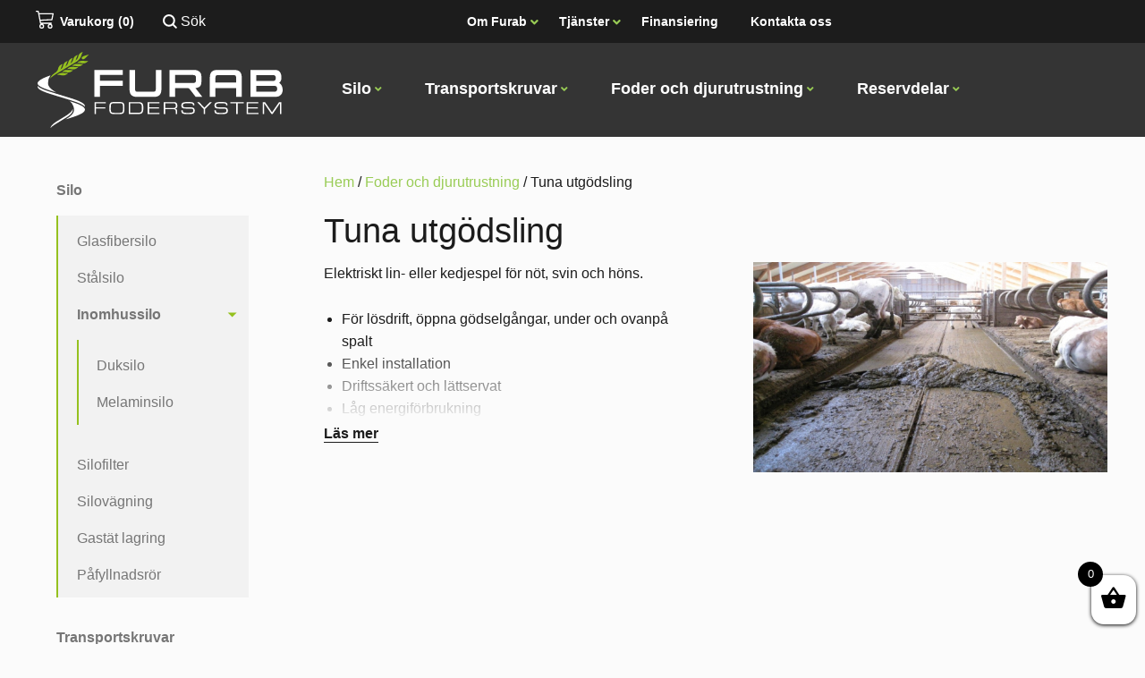

--- FILE ---
content_type: image/svg+xml
request_url: https://furab.se/wp-content/themes/knockout/img/Furab-logo.svg
body_size: 3140
content:
<svg id="Furab-logo" xmlns="http://www.w3.org/2000/svg" width="316.864" height="97.775" viewBox="0 0 316.864 97.775">
  <path id="Path_1" data-name="Path 1" d="M55.4,53.369H67.464V54.9H55.4v7.053H53.554V46.723H68.1v1.552H55.4Z" transform="translate(20.078 17.517)" fill="#fff"/>
  <path id="Path_2" data-name="Path 2" d="M67.783,49.92c.617-2.695,2.649-3.2,5.087-3.267,2.238-.047,4.5-.047,6.737-.047,6.325,0,7.425.962,7.425,7.173a35.133,35.133,0,0,1-.161,4.111c-.319,2.923-1.735,3.928-4.66,4.158-1.255.113-2.512.113-3.769.113h-3.4a30.414,30.414,0,0,1-3.221-.137,4.446,4.446,0,0,1-3.448-1.69c-.914-1.485-.914-4.112-.914-5.824a21.92,21.92,0,0,1,.32-4.589Zm1.6,5.637c0,3.311.091,4.841,3.883,4.91l3.928.069h1.416c1.237,0,2.49-.023,3.723-.137,2.42-.25,2.74-1.735,2.74-3.883.023-1.05.045-2.077.045-3.129a8.984,8.984,0,0,0-.638-4.156,2.009,2.009,0,0,0-1.1-.731,9.551,9.551,0,0,0-2.559-.25l-3.586-.023-3.54.069c-3.289.045-4.156.412-4.248,3.859l-.067,2.285Z" transform="translate(25.287 17.473)" fill="#fff"/>
  <path id="Path_3" data-name="Path 3" d="M98.522,46.74c5.254,0,6.05,2.6,6.05,7.376,0,1.965-.137,5.025-1.6,6.532-1.279,1.279-3.334,1.3-5.069,1.3H85.8V46.74Zm-.594,13.68c4.66,0,4.728-2.4,4.728-6.281,0-3.7-.252-5.871-4.545-5.871H87.651V60.42Z" transform="translate(32.167 17.523)" fill="#fff"/>
  <path id="Path_4" data-name="Path 4" d="M105.395,53.3h12.767v1.53H105.395v5.6H118.8v1.526H103.54V46.723h15.1v1.552H105.389Z" transform="translate(38.818 17.517)" fill="#fff"/>
  <path id="Path_5" data-name="Path 5" d="M131.029,46.723c3.426,0,5.163.777,5.163,4.522,0,2.695-.527,3.5-3.243,3.883,1.759.228,2.968.687,2.968,2.7v4.129h-1.826V58.577c0-2.354-.983-2.787-3.221-2.787H120.478v6.162h-1.849V46.723Zm-.342,7.537c2.582,0,3.586-.55,3.586-3.129,0-2.557-1.3-2.856-3.631-2.856H120.478V54.26Z" transform="translate(44.475 17.517)" fill="#fff"/>
  <path id="Path_6" data-name="Path 6" d="M150.289,51c0-.8-.091-1.851-.936-2.238a15.248,15.248,0,0,0-4.979-.525h-.645a18.227,18.227,0,0,0-5.6.663,2.08,2.08,0,0,0-1.005,2.124c0,1.987,1.257,2.329,2.992,2.4.55.045,1.119.045,1.668.045,1.188,0,2.4-.022,3.586-.022a29.541,29.541,0,0,1,3.175.137c2.809.3,3.973,1.237,3.973,4.111a3.538,3.538,0,0,1-2.032,3.769,15.508,15.508,0,0,1-5.6.687h-1.211a34.884,34.884,0,0,1-4.628-.238c-3.2-.412-3.837-1.512-3.837-4.66h1.849v.32c.023,1.211.023,2.171,1.347,2.559a24.621,24.621,0,0,0,5.362.412,33.908,33.908,0,0,0,4.316-.252c1.737-.2,2.513-.825,2.513-2.6,0-2.351-1.237-2.49-3.358-2.534l-3.5-.047c-1.375-.022-2.74-.022-4.088-.114-2.649-.159-4.477-.825-4.477-3.608,0-1.851.48-3.426,2.329-4.134a22.411,22.411,0,0,1,6.325-.641,42.458,42.458,0,0,1,4.5.206c2.673.275,3.792,1.554,3.792,4.18Z" transform="translate(50.683 17.468)" fill="#fff"/>
  <path id="Path_7" data-name="Path 7" d="M166.665,46.723h2.63l-8.8,8.747v6.483h-1.851V55.47l-8.771-8.747H152.5l7.057,7.15Z" transform="translate(56.19 17.517)" fill="#fff"/>
  <path id="Path_8" data-name="Path 8" d="M181.441,51c0-.8-.092-1.851-.938-2.238a15.243,15.243,0,0,0-4.979-.525h-.639a18.227,18.227,0,0,0-5.6.663,2.08,2.08,0,0,0-1.005,2.124c0,1.987,1.257,2.329,2.993,2.4.55.045,1.118.045,1.666.045,1.188,0,2.4-.022,3.586-.022a29.541,29.541,0,0,1,3.175.137c2.81.3,3.973,1.237,3.973,4.111a3.538,3.538,0,0,1-2.032,3.769,15.508,15.508,0,0,1-5.6.687h-1.21a34.9,34.9,0,0,1-4.636-.23c-3.2-.412-3.837-1.512-3.837-4.66h1.845v.32c.023,1.211.023,2.171,1.349,2.559a24.6,24.6,0,0,0,5.362.412,33.927,33.927,0,0,0,4.317-.252c1.735-.2,2.512-.825,2.512-2.6,0-2.351-1.237-2.49-3.358-2.534l-3.494-.047c-1.375-.022-2.742-.022-4.089-.114-2.649-.159-4.477-.825-4.477-3.608,0-1.851.48-3.426,2.33-4.134a22.393,22.393,0,0,1,6.325-.641,42.486,42.486,0,0,1,4.5.206c2.671.275,3.791,1.554,3.791,4.18Z" transform="translate(62.361 17.47)" fill="#fff"/>
  <path id="Path_9" data-name="Path 9" d="M190.768,61.953h-1.851V48.275h-7.673V46.723h17.243v1.552h-7.719Z" transform="translate(67.95 17.517)" fill="#fff"/>
  <path id="Path_10" data-name="Path 10" d="M198.413,53.3H211.18v1.53H198.413v5.6h13.407v1.526H196.558V46.723h15.1v1.552H198.409Z" transform="translate(73.692 17.517)" fill="#fff"/>
  <path id="Path_11" data-name="Path 11" d="M224.5,61.953h-1.485l-9.5-13.682V61.953h-1.851V46.723h3.014l9.091,13.062L232.9,46.723h2.968v15.23h-1.849V48.275Z" transform="translate(79.355 17.517)" fill="#fff"/>
  <path id="Path_12" data-name="Path 12" d="M13.508,31.88v.055h0c.052,4.88,4.727,8.183,10.57,11.7l-.275-.084C11.581,39.885.034,36.424,0,31.933.032,30.2,2.352,26.69,16.656,21.843A15.674,15.674,0,0,0,13.511,31.88Z" transform="translate(0 8.189)" fill="#fff"/>
  <path id="Path_13" data-name="Path 13" d="M22.81,67.453c.593-.355,2.135-1.292,3.633-2.2,1.375-.832,2.7-1.642,3.227-1.958,5.354-3.215,9.727-6.128,11.458-9.974.014.223.022.432.023.621,0,4.976-5.692,8.387-12.277,12.343-.529.318-1.864,1.13-3.237,1.965-1.493.907-3.025,1.844-3.62,2.2-4.111,2.461-7.873,4.724-10.228,7.334C13.577,73,17.728,70.5,22.652,67.552Z" transform="translate(4.42 19.991)" fill="#fff"/>
  <path id="Path_14" data-name="Path 14" d="M31.962,45.94c10.561,3.245,19.491,6.483,19.5,10.7.015,4.853-11.813,8.485-24.336,12.329l-.954.294c6.129-3.723,11.1-7.194,11.148-12.479h0v-.1h0a13.707,13.707,0,0,0-.786-4.276v-.058h-.015a14.65,14.65,0,0,0-4.559-6.4Z" transform="translate(9.813 17.223)" fill="#fff"/>
  <path id="Path_15" data-name="Path 15" d="M30.847,46.328c-2.909-.887-5.88-1.787-7.03-2.135C11.581,40.525.022,37.066.008,32.565v-.874c3.5,3.712,12.527,6.424,23.349,9.667,1.182.355,4.3,1.3,7.287,2.214,2.644.8,5.19,1.581,6.213,1.888,12.547,3.77,24.4,7.328,24.412,12.183v.715c-3.556-3.925-12.825-6.723-23.947-10.063C36.26,47.977,33.582,47.16,30.847,46.328Z" transform="translate(0.003 11.881)" fill="#fff"/>
  <path id="Path_16" data-name="Path 16" d="M37.188,11.335c3.061-5.183,11.639-1.851,14.446-2.792C45.425,14.588,41.289,9.336,37.188,11.335Z" transform="translate(13.942 3.128)" fill="#95c11f"/>
  <path id="Path_17" data-name="Path 17" d="M32.472,14.146c3.063-5.183,11.64-1.851,14.446-2.791C40.709,17.4,36.573,12.147,32.472,14.146Z" transform="translate(12.174 4.181)" fill="#95c11f"/>
  <path id="Path_18" data-name="Path 18" d="M27.756,16.957c3.062-5.183,11.64-1.851,14.448-2.791C35.994,20.21,31.857,14.958,27.756,16.957Z" transform="translate(10.406 5.235)" fill="#95c11f"/>
  <path id="Path_19" data-name="Path 19" d="M23.041,19.768c3.061-5.183,11.639-1.851,14.446-2.791C31.278,23.022,27.141,17.772,23.041,19.768Z" transform="translate(8.638 6.289)" fill="#95c11f"/>
  <path id="Path_20" data-name="Path 20" d="M18.325,22.579c3.062-5.183,11.639-1.849,14.446-2.791C26.562,25.833,22.426,20.581,18.325,22.579Z" transform="translate(6.87 7.343)" fill="#95c11f"/>
  <path id="Path_21" data-name="Path 21" d="M50.752,2.459c-1.064.872-6.975,8.775-9.006,5.362C39.739,4.459,49.187,3.2,50.752,2.459Z" transform="translate(15.547 0.922)" fill="#95c11f"/>
  <path id="Path_22" data-name="Path 22" d="M47.932,6.692a6.875,6.875,0,0,1-3.116,4.159l-.17.1c1.258-2.858,1.969-6.041,3.088-7.088a8.369,8.369,0,0,0-6.286,6.692,6.875,6.875,0,0,1-3.12,4.155l-.17.1c1.258-2.852,1.969-6.036,3.084-7.084a8.369,8.369,0,0,0-6.283,6.693,6.866,6.866,0,0,1-3.118,4.158l-.172.1c1.258-2.86,1.969-6.041,3.089-7.088a8.364,8.364,0,0,0-6.276,6.69,6.875,6.875,0,0,1-3.12,4.159l-.17.1c1.258-2.86,1.969-6.041,3.088-7.088a8.369,8.369,0,0,0-6.286,6.693,6.875,6.875,0,0,1-2.428,3.679c-3.55,2.262-6.414,4.6-7.816,8.365,2.354-2.612,6.117-4.871,10.227-7.334.6-.359,2.183-1.321,3.7-2.245L46.012,12.48c6.714-4,6.23-10.636,8.2-12.48a8.368,8.368,0,0,0-6.282,6.692Z" transform="translate(4.405)" fill="#95c11f"/>
  <path id="Path_23" data-name="Path 23" d="M131.307,40.117V51.174h-7.213V16.819l30.777.022a17.952,17.952,0,0,1,4.888.473c3.173,1.237,5.193,3.231,5.472,6.561a55.322,55.322,0,0,1,0,8.937,6.89,6.89,0,0,1-5.423,6.778,12.587,12.587,0,0,1-2.2.469l8.9,11.218c-3,0-8.672-.041-8.672-.041s-5.435-7.063-7.869-10.1a2.645,2.645,0,0,0-1.724-1C142.764,40.1,131.307,40.117,131.307,40.117Zm.065-6.685h3c6.49,0,12.981.012,19.47,0,3.751-.011,4.33-.6,4.363-4.283.008-.9.008-1.807-.029-2.709-.087-2.115-.7-2.788-2.8-3.084a12.114,12.114,0,0,0-1.687-.088q-10.328-.008-20.657,0h-1.661Z" transform="translate(46.524 6.306)" fill="#fff"/>
  <path id="Path_24" data-name="Path 24" d="M53.32,16.822H90.111v6.384H60.64v7.441H90.172v6.617H60.625v13.9h-7.3Z" transform="translate(19.99 6.307)" fill="#fff"/>
  <path id="Path_25" data-name="Path 25" d="M127.653,16.84h-7.178s0,15.983-.01,23.1a25.792,25.792,0,0,1-.114,2.585,2.326,2.326,0,0,1-2.37,2.117c-.48.041-21.352.041-21.831,0a2.328,2.328,0,0,1-2.372-2.117,25.378,25.378,0,0,1-.113-2.585c-.016-7.117-.01-23.1-.01-23.1H86.478s-.048,17.049.016,25.516c.041,5.375,3.007,8.695,8.4,8.845,4.074.037,20.273.037,24.347,0,5.39-.15,8.355-3.47,8.4-8.845C127.7,33.89,127.653,16.84,127.653,16.84Z" transform="translate(32.415 6.313)" fill="#fff"/>
  <path id="Path_26" data-name="Path 26" d="M203.169,25.712c-.041-5.375-3.007-8.695-8.4-8.845-4.072-.037-20.272-.037-24.346,0-5.391.15-8.357,3.47-8.4,8.845-.065,8.465-.018,25.516-.018,25.516h7.18V40.13h26.82v11.1h7.178S203.235,34.178,203.169,25.712Zm-33.977,7.25V28.128a25.38,25.38,0,0,1,.113-2.585,2.328,2.328,0,0,1,2.372-2.117c.478-.041,21.351-.041,21.831,0a2.326,2.326,0,0,1,2.37,2.117,25.774,25.774,0,0,1,.114,2.585c0,1.349,0,3.025,0,4.834Z" transform="translate(60.733 6.313)" fill="#fff"/>
  <path id="Path_27" data-name="Path 27" d="M237.308,33.261c2.275-2.2,2.853-3.139,2.787-7.243.038-5.307-2.629-9.2-7.753-9.178l-32.072-.021V51.193s21.8,0,32.708.025a8.362,8.362,0,0,0,7.126-3.289C243.227,43.441,241.816,36.109,237.308,33.261ZM207.6,23.323s14.357-.014,21.372-.014c3.114,0,3.924,1.664,3.946,3.791,0,3.7-2.764,3.826-4.151,3.829-6.756.01-21.174.011-21.174.011ZM230.571,44.7c-6.756.011-22.973.011-22.973.011V37.1s16.163-.012,23.178-.012c3.116,0,3.924,1.664,3.946,3.789C234.721,44.573,231.958,44.7,230.571,44.7Z" transform="translate(75.083 6.306)" fill="#fff"/>
</svg>


--- FILE ---
content_type: image/svg+xml
request_url: https://furab.se/wp-content/themes/knockout/img/Cart.svg
body_size: 111
content:
<svg xmlns="http://www.w3.org/2000/svg" width="20" height="20" viewBox="0 0 20 20">
  <g id="Cart" transform="translate(0 -2.25)">
    <path id="Path_30" data-name="Path 30" d="M0,2.917A.667.667,0,0,1,.667,2.25h2a.667.667,0,0,1,.647.505l.54,2.161h15.48a.667.667,0,0,1,.654.8L18.654,12.38a.667.667,0,0,1-.62.535L5.5,13.544l.382,2.039H17.333a.667.667,0,0,1,0,1.333h-12a.667.667,0,0,1-.655-.544l-2-10.647L2.147,3.583H.667A.667.667,0,0,1,0,2.917ZM4.136,6.25l1.12,5.972,12.192-.612L18.52,6.25ZM6.667,16.917a2.667,2.667,0,1,0,2.667,2.667A2.667,2.667,0,0,0,6.667,16.917Zm9.333,0a2.667,2.667,0,1,0,2.667,2.667A2.667,2.667,0,0,0,16,16.917ZM6.667,18.25A1.333,1.333,0,1,0,8,19.583,1.333,1.333,0,0,0,6.667,18.25Zm9.333,0a1.333,1.333,0,1,0,1.333,1.333A1.333,1.333,0,0,0,16,18.25Z" transform="translate(0 0)" fill="#fff" fill-rule="evenodd"/>
  </g>
</svg>


--- FILE ---
content_type: image/svg+xml
request_url: https://furab.se/wp-content/themes/knockout/img/search-top.svg
body_size: -12
content:
<svg xmlns="http://www.w3.org/2000/svg" width="15.814" height="15.814" viewBox="0 0 15.814 15.814">
  <g id="search-top" transform="translate(-1.25 -1.25)">
    <path id="Path_28" data-name="Path 28" d="M13.736,7.993A5.743,5.743,0,1,1,7.993,2.25a5.743,5.743,0,0,1,5.743,5.743Z" transform="translate(0)" fill="none" stroke="#fff" stroke-linecap="round" stroke-linejoin="round" stroke-width="2"/>
    <path id="Path_29" data-name="Path 29" d="M25.875,25.875l3.35,3.35" transform="translate(-13.575 -13.575)" fill="none" stroke="#fff" stroke-linecap="round" stroke-linejoin="round" stroke-width="2"/>
  </g>
</svg>
